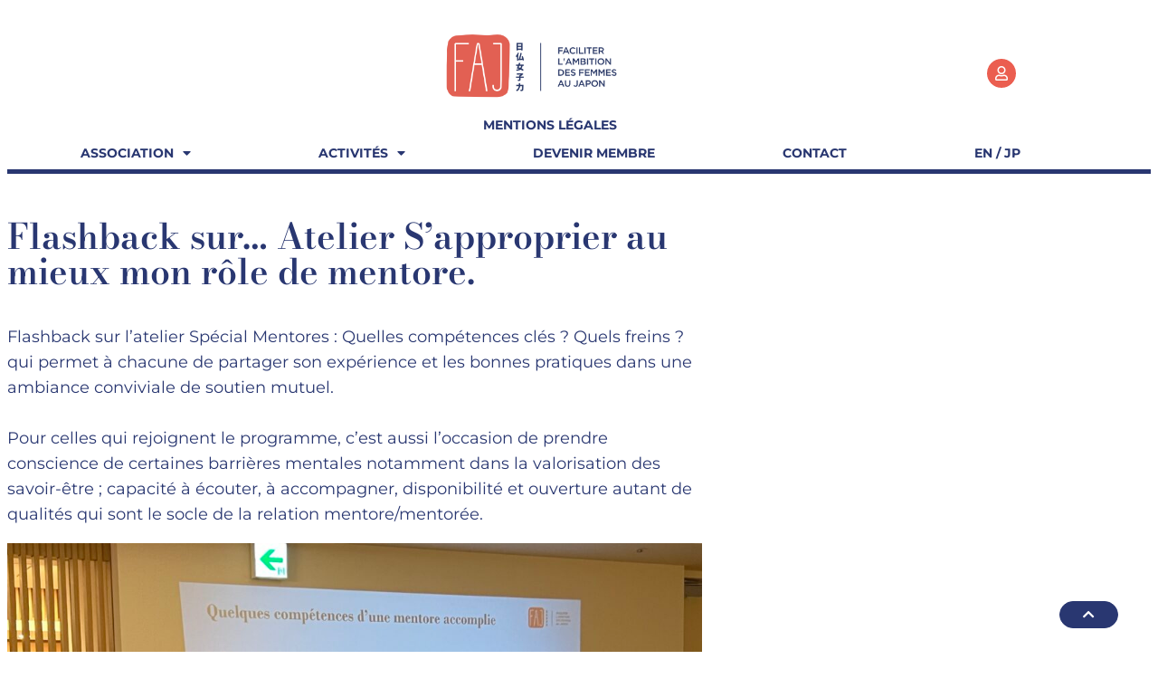

--- FILE ---
content_type: text/css; charset=utf-8
request_url: https://fajapon.org/wp-content/uploads/elementor/css/post-5.css?ver=1769005616
body_size: 851
content:
.elementor-kit-5{--e-global-color-primary:#293771;--e-global-color-secondary:#EB5E50;--e-global-color-text:#293771;--e-global-color-accent:#C0E0F5;--e-global-typography-primary-font-family:"Bodoni Moda";--e-global-typography-primary-font-weight:600;--e-global-typography-secondary-font-family:"Montserrat";--e-global-typography-secondary-font-weight:400;--e-global-typography-text-font-family:"Montserrat";--e-global-typography-text-font-weight:400;--e-global-typography-accent-font-family:"Roboto";--e-global-typography-accent-font-weight:500;--e-global-typography-509d2d6-font-family:"Montserrat";--e-global-typography-509d2d6-font-size:1.4em;--e-global-typography-509d2d6-font-weight:400;--e-global-typography-338fb75-font-family:"Montserrat";--e-global-typography-338fb75-font-size:0.8em;--e-global-typography-338fb75-font-weight:700;--e-global-typography-338fb75-text-transform:uppercase;--e-global-typography-acb965a-font-family:"Montserrat";--e-global-typography-acb965a-font-size:1.1em;--e-global-typography-acb965a-font-weight:500;--e-global-typography-acb965a-line-height:1px;--e-global-typography-1bcc8ad-font-family:"Montserrat";--e-global-typography-1bcc8ad-font-weight:600;--e-global-typography-1bcc8ad-text-transform:uppercase;--e-global-typography-f62cea2-font-family:"Bodoni Moda";--e-global-typography-f62cea2-font-size:3em;--e-global-typography-f62cea2-font-weight:600;--e-global-typography-be3596a-font-family:"Bodoni Moda";--e-global-typography-be3596a-font-size:2.5em;--e-global-typography-be3596a-font-weight:600;--e-global-typography-d0ff99b-font-family:"Montserrat";--e-global-typography-d0ff99b-font-size:1.5em;--e-global-typography-d0ff99b-font-weight:400;--e-global-typography-a98472b-font-family:"Montserrat";--e-global-typography-a98472b-font-size:2.5em;--e-global-typography-a98472b-font-weight:600;--e-global-typography-a98472b-line-height:1em;color:var( --e-global-color-primary );}.elementor-kit-5 button,.elementor-kit-5 input[type="button"],.elementor-kit-5 input[type="submit"],.elementor-kit-5 .elementor-button{background-color:var( --e-global-color-primary );font-family:"Montserrat", Sans-serif;font-size:0.8em;font-weight:700;text-transform:uppercase;color:#FFFFFF;border-style:solid;border-width:1px 1px 1px 1px;border-color:var( --e-global-color-primary );border-radius:35px 35px 35px 35px;padding:7px 25px 7px 25px;}.elementor-kit-5 button:hover,.elementor-kit-5 button:focus,.elementor-kit-5 input[type="button"]:hover,.elementor-kit-5 input[type="button"]:focus,.elementor-kit-5 input[type="submit"]:hover,.elementor-kit-5 input[type="submit"]:focus,.elementor-kit-5 .elementor-button:hover,.elementor-kit-5 .elementor-button:focus{background-color:var( --e-global-color-secondary );border-style:solid;border-width:1px 1px 1px 1px;border-color:var( --e-global-color-secondary );border-radius:30px 30px 30px 30px;}.elementor-kit-5 e-page-transition{background-color:#FFBC7D;}.elementor-kit-5 a{color:var( --e-global-color-secondary );}.elementor-kit-5 a:hover{color:var( --e-global-color-secondary );}.elementor-kit-5 h1{font-family:var( --e-global-typography-primary-font-family ), Sans-serif;font-weight:var( --e-global-typography-primary-font-weight );}.elementor-kit-5 h2{font-family:var( --e-global-typography-secondary-font-family ), Sans-serif;font-weight:var( --e-global-typography-secondary-font-weight );}.elementor-kit-5 h3{font-family:var( --e-global-typography-d0ff99b-font-family ), Sans-serif;font-size:var( --e-global-typography-d0ff99b-font-size );font-weight:var( --e-global-typography-d0ff99b-font-weight );}.elementor-kit-5 label{color:var( --e-global-color-secondary );font-family:var( --e-global-typography-text-font-family ), Sans-serif;font-weight:var( --e-global-typography-text-font-weight );}.elementor-kit-5 input:not([type="button"]):not([type="submit"]),.elementor-kit-5 textarea,.elementor-kit-5 .elementor-field-textual{font-family:var( --e-global-typography-text-font-family ), Sans-serif;font-weight:var( --e-global-typography-text-font-weight );color:var( --e-global-color-primary );border-style:solid;border-width:1px 1px 1px 1px;border-color:#B3B3B3;border-radius:2px 2px 2px 2px;padding:10px 015px 10px 15px;}.elementor-section.elementor-section-boxed > .elementor-container{max-width:1140px;}.e-con{--container-max-width:1140px;}.elementor-widget:not(:last-child){margin-block-end:20px;}.elementor-element{--widgets-spacing:20px 20px;--widgets-spacing-row:20px;--widgets-spacing-column:20px;}{}h1.entry-title{display:var(--page-title-display);}@media(max-width:1024px){.elementor-kit-5 h3{font-size:var( --e-global-typography-d0ff99b-font-size );}.elementor-section.elementor-section-boxed > .elementor-container{max-width:1024px;}.e-con{--container-max-width:1024px;}}@media(max-width:767px){.elementor-kit-5 h3{font-size:var( --e-global-typography-d0ff99b-font-size );}.elementor-section.elementor-section-boxed > .elementor-container{max-width:767px;}.e-con{--container-max-width:767px;}}

--- FILE ---
content_type: text/css; charset=utf-8
request_url: https://fajapon.org/wp-content/uploads/elementor/css/post-15.css?ver=1769005616
body_size: 1510
content:
.elementor-15 .elementor-element.elementor-element-318e1c0 > .elementor-container{max-width:1200px;}.elementor-15 .elementor-element.elementor-element-318e1c0{border-style:solid;border-width:0px 0px 5px 0px;border-color:var( --e-global-color-primary );margin-top:7px;margin-bottom:0px;padding:0px 0px 0px 0px;z-index:100;}.elementor-widget-theme-site-logo .widget-image-caption{color:var( --e-global-color-text );font-family:var( --e-global-typography-text-font-family ), Sans-serif;font-weight:var( --e-global-typography-text-font-weight );}.elementor-15 .elementor-element.elementor-element-a91e74f > .elementor-widget-container{margin:0px 0px -25px 0px;padding:0px 0px 0px 0px;}.elementor-15 .elementor-element.elementor-element-a91e74f img{width:200px;}.elementor-widget-icon.elementor-view-stacked .elementor-icon{background-color:var( --e-global-color-primary );}.elementor-widget-icon.elementor-view-framed .elementor-icon, .elementor-widget-icon.elementor-view-default .elementor-icon{color:var( --e-global-color-primary );border-color:var( --e-global-color-primary );}.elementor-widget-icon.elementor-view-framed .elementor-icon, .elementor-widget-icon.elementor-view-default .elementor-icon svg{fill:var( --e-global-color-primary );}.elementor-15 .elementor-element.elementor-element-b4fd89f > .elementor-widget-container{margin:030px 025px 0px 0px;padding:0px 0px 0px 0px;}.elementor-15 .elementor-element.elementor-element-b4fd89f .elementor-icon-wrapper{text-align:end;}.elementor-15 .elementor-element.elementor-element-b4fd89f.elementor-view-stacked .elementor-icon{background-color:var( --e-global-color-secondary );}.elementor-15 .elementor-element.elementor-element-b4fd89f.elementor-view-framed .elementor-icon, .elementor-15 .elementor-element.elementor-element-b4fd89f.elementor-view-default .elementor-icon{color:var( --e-global-color-secondary );border-color:var( --e-global-color-secondary );}.elementor-15 .elementor-element.elementor-element-b4fd89f.elementor-view-framed .elementor-icon, .elementor-15 .elementor-element.elementor-element-b4fd89f.elementor-view-default .elementor-icon svg{fill:var( --e-global-color-secondary );}.elementor-15 .elementor-element.elementor-element-b4fd89f .elementor-icon{font-size:16px;}.elementor-15 .elementor-element.elementor-element-b4fd89f .elementor-icon svg{height:16px;}.elementor-widget-nav-menu .elementor-nav-menu .elementor-item{font-family:var( --e-global-typography-primary-font-family ), Sans-serif;font-weight:var( --e-global-typography-primary-font-weight );}.elementor-widget-nav-menu .elementor-nav-menu--main .elementor-item{color:var( --e-global-color-text );fill:var( --e-global-color-text );}.elementor-widget-nav-menu .elementor-nav-menu--main .elementor-item:hover,
					.elementor-widget-nav-menu .elementor-nav-menu--main .elementor-item.elementor-item-active,
					.elementor-widget-nav-menu .elementor-nav-menu--main .elementor-item.highlighted,
					.elementor-widget-nav-menu .elementor-nav-menu--main .elementor-item:focus{color:var( --e-global-color-accent );fill:var( --e-global-color-accent );}.elementor-widget-nav-menu .elementor-nav-menu--main:not(.e--pointer-framed) .elementor-item:before,
					.elementor-widget-nav-menu .elementor-nav-menu--main:not(.e--pointer-framed) .elementor-item:after{background-color:var( --e-global-color-accent );}.elementor-widget-nav-menu .e--pointer-framed .elementor-item:before,
					.elementor-widget-nav-menu .e--pointer-framed .elementor-item:after{border-color:var( --e-global-color-accent );}.elementor-widget-nav-menu{--e-nav-menu-divider-color:var( --e-global-color-text );}.elementor-widget-nav-menu .elementor-nav-menu--dropdown .elementor-item, .elementor-widget-nav-menu .elementor-nav-menu--dropdown  .elementor-sub-item{font-family:var( --e-global-typography-accent-font-family ), Sans-serif;font-weight:var( --e-global-typography-accent-font-weight );}.elementor-15 .elementor-element.elementor-element-6bc2bc6 > .elementor-widget-container{margin:0px 0px -35px 0px;padding:0px 0px 0px 0px;}.elementor-15 .elementor-element.elementor-element-6bc2bc6 .elementor-menu-toggle{margin-left:auto;}.elementor-15 .elementor-element.elementor-element-6bc2bc6 .elementor-nav-menu .elementor-item{font-family:var( --e-global-typography-338fb75-font-family ), Sans-serif;font-size:var( --e-global-typography-338fb75-font-size );font-weight:var( --e-global-typography-338fb75-font-weight );text-transform:var( --e-global-typography-338fb75-text-transform );}.elementor-15 .elementor-element.elementor-element-6bc2bc6 .elementor-nav-menu--main .elementor-item:hover,
					.elementor-15 .elementor-element.elementor-element-6bc2bc6 .elementor-nav-menu--main .elementor-item.elementor-item-active,
					.elementor-15 .elementor-element.elementor-element-6bc2bc6 .elementor-nav-menu--main .elementor-item.highlighted,
					.elementor-15 .elementor-element.elementor-element-6bc2bc6 .elementor-nav-menu--main .elementor-item:focus{color:var( --e-global-color-primary );fill:var( --e-global-color-primary );}.elementor-15 .elementor-element.elementor-element-6bc2bc6 .elementor-nav-menu--main:not(.e--pointer-framed) .elementor-item:before,
					.elementor-15 .elementor-element.elementor-element-6bc2bc6 .elementor-nav-menu--main:not(.e--pointer-framed) .elementor-item:after{background-color:var( --e-global-color-secondary );}.elementor-15 .elementor-element.elementor-element-6bc2bc6 .e--pointer-framed .elementor-item:before,
					.elementor-15 .elementor-element.elementor-element-6bc2bc6 .e--pointer-framed .elementor-item:after{border-color:var( --e-global-color-secondary );}.elementor-15 .elementor-element.elementor-element-6bc2bc6 .e--pointer-framed .elementor-item:before{border-width:5px;}.elementor-15 .elementor-element.elementor-element-6bc2bc6 .e--pointer-framed.e--animation-draw .elementor-item:before{border-width:0 0 5px 5px;}.elementor-15 .elementor-element.elementor-element-6bc2bc6 .e--pointer-framed.e--animation-draw .elementor-item:after{border-width:5px 5px 0 0;}.elementor-15 .elementor-element.elementor-element-6bc2bc6 .e--pointer-framed.e--animation-corners .elementor-item:before{border-width:5px 0 0 5px;}.elementor-15 .elementor-element.elementor-element-6bc2bc6 .e--pointer-framed.e--animation-corners .elementor-item:after{border-width:0 5px 5px 0;}.elementor-15 .elementor-element.elementor-element-6bc2bc6 .e--pointer-underline .elementor-item:after,
					 .elementor-15 .elementor-element.elementor-element-6bc2bc6 .e--pointer-overline .elementor-item:before,
					 .elementor-15 .elementor-element.elementor-element-6bc2bc6 .e--pointer-double-line .elementor-item:before,
					 .elementor-15 .elementor-element.elementor-element-6bc2bc6 .e--pointer-double-line .elementor-item:after{height:5px;}.elementor-15 .elementor-element.elementor-element-6bc2bc6 .elementor-nav-menu--main .elementor-item{padding-left:2px;padding-right:2px;}.elementor-15 .elementor-element.elementor-element-6bc2bc6 .elementor-nav-menu--dropdown a, .elementor-15 .elementor-element.elementor-element-6bc2bc6 .elementor-menu-toggle{color:var( --e-global-color-primary );fill:var( --e-global-color-primary );}.elementor-15 .elementor-element.elementor-element-6bc2bc6 .elementor-nav-menu--dropdown{background-color:#FFFFFF;}.elementor-15 .elementor-element.elementor-element-6bc2bc6 .elementor-nav-menu--dropdown a:hover,
					.elementor-15 .elementor-element.elementor-element-6bc2bc6 .elementor-nav-menu--dropdown a:focus,
					.elementor-15 .elementor-element.elementor-element-6bc2bc6 .elementor-nav-menu--dropdown a.elementor-item-active,
					.elementor-15 .elementor-element.elementor-element-6bc2bc6 .elementor-nav-menu--dropdown a.highlighted,
					.elementor-15 .elementor-element.elementor-element-6bc2bc6 .elementor-menu-toggle:hover,
					.elementor-15 .elementor-element.elementor-element-6bc2bc6 .elementor-menu-toggle:focus{color:var( --e-global-color-secondary );}.elementor-15 .elementor-element.elementor-element-6bc2bc6 .elementor-nav-menu--dropdown a:hover,
					.elementor-15 .elementor-element.elementor-element-6bc2bc6 .elementor-nav-menu--dropdown a:focus,
					.elementor-15 .elementor-element.elementor-element-6bc2bc6 .elementor-nav-menu--dropdown a.elementor-item-active,
					.elementor-15 .elementor-element.elementor-element-6bc2bc6 .elementor-nav-menu--dropdown a.highlighted{background-color:#FFFFFF;}.elementor-15 .elementor-element.elementor-element-6bc2bc6 .elementor-nav-menu--dropdown a.elementor-item-active{color:var( --e-global-color-secondary );background-color:#FFFFFF;}.elementor-15 .elementor-element.elementor-element-6bc2bc6 .elementor-nav-menu--dropdown .elementor-item, .elementor-15 .elementor-element.elementor-element-6bc2bc6 .elementor-nav-menu--dropdown  .elementor-sub-item{font-family:var( --e-global-typography-acb965a-font-family ), Sans-serif;font-size:var( --e-global-typography-acb965a-font-size );font-weight:var( --e-global-typography-acb965a-font-weight );}.elementor-15 .elementor-element.elementor-element-6bc2bc6 .elementor-nav-menu--main .elementor-nav-menu--dropdown, .elementor-15 .elementor-element.elementor-element-6bc2bc6 .elementor-nav-menu__container.elementor-nav-menu--dropdown{box-shadow:2px 10px 10px 0px rgba(0, 0, 0, 0.2);}.elementor-15 .elementor-element.elementor-element-6bc2bc6 .elementor-nav-menu--dropdown a{padding-left:25px;padding-right:25px;padding-top:10px;padding-bottom:10px;}.elementor-15 .elementor-element.elementor-element-221a610 > .elementor-widget-container{margin:0px 0px -15px 0px;padding:0px 0px 0px 0px;}.elementor-15 .elementor-element.elementor-element-221a610 .elementor-menu-toggle{margin-left:auto;}.elementor-15 .elementor-element.elementor-element-221a610 .elementor-nav-menu .elementor-item{font-family:var( --e-global-typography-338fb75-font-family ), Sans-serif;font-size:var( --e-global-typography-338fb75-font-size );font-weight:var( --e-global-typography-338fb75-font-weight );text-transform:var( --e-global-typography-338fb75-text-transform );}.elementor-15 .elementor-element.elementor-element-221a610 .elementor-nav-menu--main .elementor-item:hover,
					.elementor-15 .elementor-element.elementor-element-221a610 .elementor-nav-menu--main .elementor-item.elementor-item-active,
					.elementor-15 .elementor-element.elementor-element-221a610 .elementor-nav-menu--main .elementor-item.highlighted,
					.elementor-15 .elementor-element.elementor-element-221a610 .elementor-nav-menu--main .elementor-item:focus{color:var( --e-global-color-primary );fill:var( --e-global-color-primary );}.elementor-15 .elementor-element.elementor-element-221a610 .elementor-nav-menu--main:not(.e--pointer-framed) .elementor-item:before,
					.elementor-15 .elementor-element.elementor-element-221a610 .elementor-nav-menu--main:not(.e--pointer-framed) .elementor-item:after{background-color:var( --e-global-color-secondary );}.elementor-15 .elementor-element.elementor-element-221a610 .e--pointer-framed .elementor-item:before,
					.elementor-15 .elementor-element.elementor-element-221a610 .e--pointer-framed .elementor-item:after{border-color:var( --e-global-color-secondary );}.elementor-15 .elementor-element.elementor-element-221a610 .e--pointer-framed .elementor-item:before{border-width:5px;}.elementor-15 .elementor-element.elementor-element-221a610 .e--pointer-framed.e--animation-draw .elementor-item:before{border-width:0 0 5px 5px;}.elementor-15 .elementor-element.elementor-element-221a610 .e--pointer-framed.e--animation-draw .elementor-item:after{border-width:5px 5px 0 0;}.elementor-15 .elementor-element.elementor-element-221a610 .e--pointer-framed.e--animation-corners .elementor-item:before{border-width:5px 0 0 5px;}.elementor-15 .elementor-element.elementor-element-221a610 .e--pointer-framed.e--animation-corners .elementor-item:after{border-width:0 5px 5px 0;}.elementor-15 .elementor-element.elementor-element-221a610 .e--pointer-underline .elementor-item:after,
					 .elementor-15 .elementor-element.elementor-element-221a610 .e--pointer-overline .elementor-item:before,
					 .elementor-15 .elementor-element.elementor-element-221a610 .e--pointer-double-line .elementor-item:before,
					 .elementor-15 .elementor-element.elementor-element-221a610 .e--pointer-double-line .elementor-item:after{height:5px;}.elementor-15 .elementor-element.elementor-element-221a610 .elementor-nav-menu--main .elementor-item{padding-left:2px;padding-right:2px;}.elementor-15 .elementor-element.elementor-element-221a610 .elementor-nav-menu--dropdown a, .elementor-15 .elementor-element.elementor-element-221a610 .elementor-menu-toggle{color:var( --e-global-color-primary );fill:var( --e-global-color-primary );}.elementor-15 .elementor-element.elementor-element-221a610 .elementor-nav-menu--dropdown{background-color:#FFFFFF;}.elementor-15 .elementor-element.elementor-element-221a610 .elementor-nav-menu--dropdown a:hover,
					.elementor-15 .elementor-element.elementor-element-221a610 .elementor-nav-menu--dropdown a:focus,
					.elementor-15 .elementor-element.elementor-element-221a610 .elementor-nav-menu--dropdown a.elementor-item-active,
					.elementor-15 .elementor-element.elementor-element-221a610 .elementor-nav-menu--dropdown a.highlighted,
					.elementor-15 .elementor-element.elementor-element-221a610 .elementor-menu-toggle:hover,
					.elementor-15 .elementor-element.elementor-element-221a610 .elementor-menu-toggle:focus{color:var( --e-global-color-secondary );}.elementor-15 .elementor-element.elementor-element-221a610 .elementor-nav-menu--dropdown a:hover,
					.elementor-15 .elementor-element.elementor-element-221a610 .elementor-nav-menu--dropdown a:focus,
					.elementor-15 .elementor-element.elementor-element-221a610 .elementor-nav-menu--dropdown a.elementor-item-active,
					.elementor-15 .elementor-element.elementor-element-221a610 .elementor-nav-menu--dropdown a.highlighted{background-color:#FFFFFF;}.elementor-15 .elementor-element.elementor-element-221a610 .elementor-nav-menu--dropdown a.elementor-item-active{color:var( --e-global-color-secondary );background-color:#FFFFFF;}.elementor-15 .elementor-element.elementor-element-221a610 .elementor-nav-menu--dropdown .elementor-item, .elementor-15 .elementor-element.elementor-element-221a610 .elementor-nav-menu--dropdown  .elementor-sub-item{font-family:var( --e-global-typography-acb965a-font-family ), Sans-serif;font-size:var( --e-global-typography-acb965a-font-size );font-weight:var( --e-global-typography-acb965a-font-weight );}.elementor-15 .elementor-element.elementor-element-221a610 .elementor-nav-menu--main .elementor-nav-menu--dropdown, .elementor-15 .elementor-element.elementor-element-221a610 .elementor-nav-menu__container.elementor-nav-menu--dropdown{box-shadow:2px 10px 10px 0px rgba(0, 0, 0, 0.2);}.elementor-15 .elementor-element.elementor-element-221a610 .elementor-nav-menu--dropdown a{padding-left:25px;padding-right:25px;padding-top:10px;padding-bottom:10px;}.elementor-theme-builder-content-area{height:400px;}.elementor-location-header:before, .elementor-location-footer:before{content:"";display:table;clear:both;}@media(max-width:1024px){.elementor-15 .elementor-element.elementor-element-318e1c0{margin-top:7px;margin-bottom:0px;}.elementor-15 .elementor-element.elementor-element-a91e74f > .elementor-widget-container{margin:0px 0px -25px 0px;}.elementor-15 .elementor-element.elementor-element-a91e74f{text-align:start;}.elementor-15 .elementor-element.elementor-element-a91e74f img{width:200px;}.elementor-15 .elementor-element.elementor-element-b4fd89f > .elementor-widget-container{margin:0px 0px 0px 0px;}.elementor-15 .elementor-element.elementor-element-6bc2bc6 > .elementor-widget-container{margin:-18px 9px -45px 0px;}.elementor-15 .elementor-element.elementor-element-6bc2bc6 .elementor-nav-menu .elementor-item{font-size:var( --e-global-typography-338fb75-font-size );}.elementor-15 .elementor-element.elementor-element-6bc2bc6 .elementor-nav-menu--dropdown .elementor-item, .elementor-15 .elementor-element.elementor-element-6bc2bc6 .elementor-nav-menu--dropdown  .elementor-sub-item{font-size:var( --e-global-typography-acb965a-font-size );}.elementor-15 .elementor-element.elementor-element-221a610 > .elementor-widget-container{margin:-38px 9px -45px 0px;}.elementor-15 .elementor-element.elementor-element-221a610 .elementor-nav-menu .elementor-item{font-size:var( --e-global-typography-338fb75-font-size );}.elementor-15 .elementor-element.elementor-element-221a610 .elementor-nav-menu--dropdown .elementor-item, .elementor-15 .elementor-element.elementor-element-221a610 .elementor-nav-menu--dropdown  .elementor-sub-item{font-size:var( --e-global-typography-acb965a-font-size );}}@media(max-width:767px){.elementor-15 .elementor-element.elementor-element-318e1c0 > .elementor-container{min-height:82px;}.elementor-15 .elementor-element.elementor-element-318e1c0{margin-top:7px;margin-bottom:0px;padding:0px 0px 0px 0px;}.elementor-15 .elementor-element.elementor-element-4b79db9{width:100%;}.elementor-15 .elementor-element.elementor-element-4b79db9 > .elementor-element-populated{margin:0px 0px 0px 0px;--e-column-margin-right:0px;--e-column-margin-left:0px;padding:0px 0px 0px 0px;}.elementor-15 .elementor-element.elementor-element-4022f64{width:80%;}.elementor-15 .elementor-element.elementor-element-a91e74f img{width:180px;}.elementor-15 .elementor-element.elementor-element-aa0d5aa{width:20%;}.elementor-15 .elementor-element.elementor-element-b4fd89f > .elementor-widget-container{margin:0px 0px 0px 0px;}.elementor-15 .elementor-element.elementor-element-6bc2bc6 .elementor-nav-menu .elementor-item{font-size:var( --e-global-typography-338fb75-font-size );}.elementor-15 .elementor-element.elementor-element-6bc2bc6 .elementor-nav-menu--dropdown .elementor-item, .elementor-15 .elementor-element.elementor-element-6bc2bc6 .elementor-nav-menu--dropdown  .elementor-sub-item{font-size:var( --e-global-typography-acb965a-font-size );}.elementor-15 .elementor-element.elementor-element-221a610 .elementor-nav-menu .elementor-item{font-size:var( --e-global-typography-338fb75-font-size );}.elementor-15 .elementor-element.elementor-element-221a610 .elementor-nav-menu--dropdown .elementor-item, .elementor-15 .elementor-element.elementor-element-221a610 .elementor-nav-menu--dropdown  .elementor-sub-item{font-size:var( --e-global-typography-acb965a-font-size );}}/* Start custom CSS for nav-menu, class: .elementor-element-6bc2bc6 */.elementor-15 .elementor-element.elementor-element-6bc2bc6 .menu-item{}/* End custom CSS */
/* Start custom CSS for nav-menu, class: .elementor-element-221a610 */.elementor-15 .elementor-element.elementor-element-221a610 .menu-item{}/* End custom CSS */

--- FILE ---
content_type: text/css; charset=utf-8
request_url: https://fajapon.org/wp-content/uploads/elementor/css/post-100.css?ver=1769005616
body_size: 1730
content:
.elementor-100 .elementor-element.elementor-element-cbfdd9e:not(.elementor-motion-effects-element-type-background), .elementor-100 .elementor-element.elementor-element-cbfdd9e > .elementor-motion-effects-container > .elementor-motion-effects-layer{background-color:var( --e-global-color-primary );}.elementor-100 .elementor-element.elementor-element-cbfdd9e{transition:background 0.3s, border 0.3s, border-radius 0.3s, box-shadow 0.3s;margin-top:0px;margin-bottom:0px;padding:35px 0px 35px 0px;}.elementor-100 .elementor-element.elementor-element-cbfdd9e > .elementor-background-overlay{transition:background 0.3s, border-radius 0.3s, opacity 0.3s;}.elementor-100 .elementor-element.elementor-element-9d822af > .elementor-element-populated{margin:0px 0px 0px 0px;--e-column-margin-right:0px;--e-column-margin-left:0px;padding:015px 0px 0px 0px;}.elementor-widget-heading .elementor-heading-title{font-family:var( --e-global-typography-primary-font-family ), Sans-serif;font-weight:var( --e-global-typography-primary-font-weight );color:var( --e-global-color-primary );}.elementor-100 .elementor-element.elementor-element-9bf05c6 .elementor-heading-title{color:#FFFFFF;}.elementor-100 .elementor-element.elementor-element-2224da7 > .elementor-element-populated{margin:0px 0px 0px 0px;--e-column-margin-right:0px;--e-column-margin-left:0px;padding:0px 0px 0px 35px;}.elementor-widget-text-editor{font-family:var( --e-global-typography-text-font-family ), Sans-serif;font-weight:var( --e-global-typography-text-font-weight );color:var( --e-global-color-text );}.elementor-widget-text-editor.elementor-drop-cap-view-stacked .elementor-drop-cap{background-color:var( --e-global-color-primary );}.elementor-widget-text-editor.elementor-drop-cap-view-framed .elementor-drop-cap, .elementor-widget-text-editor.elementor-drop-cap-view-default .elementor-drop-cap{color:var( --e-global-color-primary );border-color:var( --e-global-color-primary );}.elementor-100 .elementor-element.elementor-element-277f4bb > .elementor-widget-container{margin:0px 0px 0px 0px;padding:0px 0px 0px 0px;}.elementor-100 .elementor-element.elementor-element-277f4bb{font-family:"Montserrat", Sans-serif;font-size:0.85em;font-weight:400;color:#FFFFFF;}.elementor-100 .elementor-element.elementor-element-8cbefa0 > .elementor-element-populated{margin:0px 0px 0px 0px;--e-column-margin-right:0px;--e-column-margin-left:0px;padding:0px 0px 0px 0px;}.elementor-100 .elementor-element.elementor-element-315f4d9 > .elementor-widget-container{margin:015px 0px 0px 0px;padding:0px 0px 0px 50px;}.elementor-100 .elementor-element.elementor-element-315f4d9{font-family:var( --e-global-typography-text-font-family ), Sans-serif;font-weight:var( --e-global-typography-text-font-weight );color:#FFFFFF;}.elementor-100 .elementor-element.elementor-element-ed32e35 > .elementor-widget-container{margin:-13px 0px 0px 050px;padding:0px 0px 0px 0px;}.elementor-100 .elementor-element.elementor-element-ed32e35{text-align:start;color:#FFFFFF;}.elementor-100 .elementor-element.elementor-element-7630be8{margin-top:25px;margin-bottom:25px;}.elementor-widget-theme-site-logo .widget-image-caption{color:var( --e-global-color-text );font-family:var( --e-global-typography-text-font-family ), Sans-serif;font-weight:var( --e-global-typography-text-font-weight );}.elementor-100 .elementor-element.elementor-element-8c7318f > .elementor-element-populated{padding:010px 0px 0px 45px;}.elementor-100 .elementor-element.elementor-element-47e7b70 .elementor-heading-title{font-family:var( --e-global-typography-1bcc8ad-font-family ), Sans-serif;font-weight:var( --e-global-typography-1bcc8ad-font-weight );text-transform:var( --e-global-typography-1bcc8ad-text-transform );}.elementor-widget-nav-menu .elementor-nav-menu .elementor-item{font-family:var( --e-global-typography-primary-font-family ), Sans-serif;font-weight:var( --e-global-typography-primary-font-weight );}.elementor-widget-nav-menu .elementor-nav-menu--main .elementor-item{color:var( --e-global-color-text );fill:var( --e-global-color-text );}.elementor-widget-nav-menu .elementor-nav-menu--main .elementor-item:hover,
					.elementor-widget-nav-menu .elementor-nav-menu--main .elementor-item.elementor-item-active,
					.elementor-widget-nav-menu .elementor-nav-menu--main .elementor-item.highlighted,
					.elementor-widget-nav-menu .elementor-nav-menu--main .elementor-item:focus{color:var( --e-global-color-accent );fill:var( --e-global-color-accent );}.elementor-widget-nav-menu .elementor-nav-menu--main:not(.e--pointer-framed) .elementor-item:before,
					.elementor-widget-nav-menu .elementor-nav-menu--main:not(.e--pointer-framed) .elementor-item:after{background-color:var( --e-global-color-accent );}.elementor-widget-nav-menu .e--pointer-framed .elementor-item:before,
					.elementor-widget-nav-menu .e--pointer-framed .elementor-item:after{border-color:var( --e-global-color-accent );}.elementor-widget-nav-menu{--e-nav-menu-divider-color:var( --e-global-color-text );}.elementor-widget-nav-menu .elementor-nav-menu--dropdown .elementor-item, .elementor-widget-nav-menu .elementor-nav-menu--dropdown  .elementor-sub-item{font-family:var( --e-global-typography-accent-font-family ), Sans-serif;font-weight:var( --e-global-typography-accent-font-weight );}.elementor-100 .elementor-element.elementor-element-2b3e515 > .elementor-widget-container{margin:-15px 0px 0px 0px;}.elementor-100 .elementor-element.elementor-element-2b3e515 .elementor-nav-menu .elementor-item{font-family:var( --e-global-typography-text-font-family ), Sans-serif;font-weight:var( --e-global-typography-text-font-weight );}.elementor-100 .elementor-element.elementor-element-2b3e515 .elementor-nav-menu--main .elementor-item:hover,
					.elementor-100 .elementor-element.elementor-element-2b3e515 .elementor-nav-menu--main .elementor-item.elementor-item-active,
					.elementor-100 .elementor-element.elementor-element-2b3e515 .elementor-nav-menu--main .elementor-item.highlighted,
					.elementor-100 .elementor-element.elementor-element-2b3e515 .elementor-nav-menu--main .elementor-item:focus{color:var( --e-global-color-primary );fill:var( --e-global-color-primary );}.elementor-100 .elementor-element.elementor-element-2b3e515 .elementor-nav-menu--main .elementor-item.elementor-item-active{color:var( --e-global-color-primary );}.elementor-100 .elementor-element.elementor-element-2b3e515 .elementor-nav-menu--main .elementor-item{padding-left:0px;padding-right:0px;padding-top:0px;padding-bottom:0px;}.elementor-100 .elementor-element.elementor-element-2b3e515{--e-nav-menu-horizontal-menu-item-margin:calc( 0px / 2 );}.elementor-100 .elementor-element.elementor-element-2b3e515 .elementor-nav-menu--main:not(.elementor-nav-menu--layout-horizontal) .elementor-nav-menu > li:not(:last-child){margin-bottom:0px;}.elementor-100 .elementor-element.elementor-element-7074a40 > .elementor-widget-container{margin:-15px 0px 0px 0px;}.elementor-100 .elementor-element.elementor-element-7074a40 .elementor-nav-menu .elementor-item{font-family:var( --e-global-typography-text-font-family ), Sans-serif;font-weight:var( --e-global-typography-text-font-weight );}.elementor-100 .elementor-element.elementor-element-7074a40 .elementor-nav-menu--main .elementor-item:hover,
					.elementor-100 .elementor-element.elementor-element-7074a40 .elementor-nav-menu--main .elementor-item.elementor-item-active,
					.elementor-100 .elementor-element.elementor-element-7074a40 .elementor-nav-menu--main .elementor-item.highlighted,
					.elementor-100 .elementor-element.elementor-element-7074a40 .elementor-nav-menu--main .elementor-item:focus{color:var( --e-global-color-primary );fill:var( --e-global-color-primary );}.elementor-100 .elementor-element.elementor-element-7074a40 .elementor-nav-menu--main .elementor-item.elementor-item-active{color:var( --e-global-color-primary );}.elementor-100 .elementor-element.elementor-element-7074a40 .elementor-nav-menu--main .elementor-item{padding-left:0px;padding-right:0px;padding-top:0px;padding-bottom:0px;}.elementor-100 .elementor-element.elementor-element-7074a40{--e-nav-menu-horizontal-menu-item-margin:calc( 0px / 2 );}.elementor-100 .elementor-element.elementor-element-7074a40 .elementor-nav-menu--main:not(.elementor-nav-menu--layout-horizontal) .elementor-nav-menu > li:not(:last-child){margin-bottom:0px;}.elementor-100 .elementor-element.elementor-element-ae2bec7 .elementor-heading-title{font-family:var( --e-global-typography-1bcc8ad-font-family ), Sans-serif;font-weight:var( --e-global-typography-1bcc8ad-font-weight );text-transform:var( --e-global-typography-1bcc8ad-text-transform );}.elementor-100 .elementor-element.elementor-element-a642850 .elementor-repeater-item-3563994.elementor-social-icon{background-color:var( --e-global-color-secondary );}.elementor-100 .elementor-element.elementor-element-a642850 .elementor-repeater-item-e10ef62.elementor-social-icon{background-color:var( --e-global-color-secondary );}.elementor-100 .elementor-element.elementor-element-a642850 .elementor-repeater-item-99713c6.elementor-social-icon{background-color:var( --e-global-color-secondary );}.elementor-100 .elementor-element.elementor-element-a642850{--grid-template-columns:repeat(0, auto);--icon-size:18px;--grid-column-gap:5px;--grid-row-gap:0px;}.elementor-100 .elementor-element.elementor-element-a642850 .elementor-widget-container{text-align:left;}.elementor-100 .elementor-element.elementor-element-a642850 > .elementor-widget-container{margin:-15px 0px 0px 0px;}.elementor-100 .elementor-element.elementor-element-8c295e4 .elementor-heading-title{font-family:var( --e-global-typography-1bcc8ad-font-family ), Sans-serif;font-weight:var( --e-global-typography-1bcc8ad-font-weight );text-transform:var( --e-global-typography-1bcc8ad-text-transform );}.elementor-100 .elementor-element.elementor-element-216bd31 .elementor-repeater-item-3563994.elementor-social-icon{background-color:var( --e-global-color-secondary );}.elementor-100 .elementor-element.elementor-element-216bd31{--grid-template-columns:repeat(0, auto);--icon-size:18px;--grid-column-gap:5px;--grid-row-gap:0px;}.elementor-100 .elementor-element.elementor-element-216bd31 .elementor-widget-container{text-align:left;}.elementor-100 .elementor-element.elementor-element-216bd31 > .elementor-widget-container{margin:-15px 0px 0px 0px;}.elementor-widget-button .elementor-button{background-color:var( --e-global-color-accent );font-family:var( --e-global-typography-accent-font-family ), Sans-serif;font-weight:var( --e-global-typography-accent-font-weight );}.elementor-100 .elementor-element.elementor-element-816d794 .elementor-button{background-color:var( --e-global-color-primary );fill:#FFFFFF;color:#FFFFFF;border-style:solid;border-color:var( --e-global-color-primary );}.elementor-100 .elementor-element.elementor-element-816d794 .elementor-button:hover, .elementor-100 .elementor-element.elementor-element-816d794 .elementor-button:focus{background-color:var( --e-global-color-secondary );border-color:var( --e-global-color-secondary );}.elementor-100 .elementor-element.elementor-element-816d794{width:var( --container-widget-width, 15px );max-width:15px;--container-widget-width:15px;--container-widget-flex-grow:0;bottom:2vw;}.elementor-100 .elementor-element.elementor-element-816d794 > .elementor-widget-container{margin:0px 0px 0px 0px;padding:0px 0px 0px 0px;}body:not(.rtl) .elementor-100 .elementor-element.elementor-element-816d794{right:13vh;}body.rtl .elementor-100 .elementor-element.elementor-element-816d794{left:13vh;}.elementor-100 .elementor-element.elementor-element-6b34c98:not(.elementor-motion-effects-element-type-background), .elementor-100 .elementor-element.elementor-element-6b34c98 > .elementor-motion-effects-container > .elementor-motion-effects-layer{background-color:#F1F5FA;}.elementor-100 .elementor-element.elementor-element-6b34c98{transition:background 0.3s, border 0.3s, border-radius 0.3s, box-shadow 0.3s;margin-top:0px;margin-bottom:0px;padding:0px 0px 0px 0px;}.elementor-100 .elementor-element.elementor-element-6b34c98 > .elementor-background-overlay{transition:background 0.3s, border-radius 0.3s, opacity 0.3s;}.elementor-100 .elementor-element.elementor-element-cf3c8a3 > .elementor-element-populated{margin:0px 0px 0px 0px;--e-column-margin-right:0px;--e-column-margin-left:0px;padding:0px 0px 0px 0px;}.elementor-100 .elementor-element.elementor-element-4990cc0 > .elementor-widget-container{margin:0px 0px 0px 0px;padding:0px 0px 0px 0px;}.elementor-100 .elementor-element.elementor-element-4990cc0 .elementor-nav-menu .elementor-item{font-family:var( --e-global-typography-secondary-font-family ), Sans-serif;font-weight:var( --e-global-typography-secondary-font-weight );}.elementor-100 .elementor-element.elementor-element-4990cc0 .elementor-nav-menu--main .elementor-item:hover,
					.elementor-100 .elementor-element.elementor-element-4990cc0 .elementor-nav-menu--main .elementor-item.elementor-item-active,
					.elementor-100 .elementor-element.elementor-element-4990cc0 .elementor-nav-menu--main .elementor-item.highlighted,
					.elementor-100 .elementor-element.elementor-element-4990cc0 .elementor-nav-menu--main .elementor-item:focus{color:var( --e-global-color-primary );fill:var( --e-global-color-primary );}.elementor-100 .elementor-element.elementor-element-4990cc0 .elementor-nav-menu--main:not(.e--pointer-framed) .elementor-item:before,
					.elementor-100 .elementor-element.elementor-element-4990cc0 .elementor-nav-menu--main:not(.e--pointer-framed) .elementor-item:after{background-color:#C0E0F500;}.elementor-100 .elementor-element.elementor-element-4990cc0 .e--pointer-framed .elementor-item:before,
					.elementor-100 .elementor-element.elementor-element-4990cc0 .e--pointer-framed .elementor-item:after{border-color:#C0E0F500;}.elementor-100 .elementor-element.elementor-element-8f4cd76{text-align:center;color:#BFBFBF;}.elementor-theme-builder-content-area{height:400px;}.elementor-location-header:before, .elementor-location-footer:before{content:"";display:table;clear:both;}@media(min-width:768px){.elementor-100 .elementor-element.elementor-element-c337b6f{width:25%;}.elementor-100 .elementor-element.elementor-element-8c7318f{width:75%;}.elementor-100 .elementor-element.elementor-element-8c774d5{width:24.331%;}.elementor-100 .elementor-element.elementor-element-ca22255{width:42%;}}@media(max-width:767px){.elementor-100 .elementor-element.elementor-element-9bf05c6{text-align:center;}.elementor-100 .elementor-element.elementor-element-2224da7 > .elementor-element-populated{padding:0px 0px 0px 0px;}.elementor-100 .elementor-element.elementor-element-277f4bb{text-align:center;}.elementor-100 .elementor-element.elementor-element-315f4d9 > .elementor-widget-container{margin:0px 0px 0px 0px;padding:0px 0px 0px 0px;}.elementor-100 .elementor-element.elementor-element-315f4d9{text-align:center;}.elementor-100 .elementor-element.elementor-element-ed32e35 > .elementor-widget-container{margin:0px 0px 0px 0px;}.elementor-100 .elementor-element.elementor-element-ed32e35{text-align:center;}.elementor-100 .elementor-element.elementor-element-7a70f6a > .elementor-widget-container{margin:0% 20% 0% 20%;}.elementor-100 .elementor-element.elementor-element-7a70f6a{text-align:center;}.elementor-100 .elementor-element.elementor-element-8c7318f > .elementor-element-populated{padding:15px 15px 15px 15px;}.elementor-100 .elementor-element.elementor-element-816d794{width:auto;max-width:auto;}.elementor-100 .elementor-element.elementor-element-816d794 > .elementor-widget-container{padding:0px 0px 0px 0px;}body:not(.rtl) .elementor-100 .elementor-element.elementor-element-816d794{right:11vh;}body.rtl .elementor-100 .elementor-element.elementor-element-816d794{left:11vh;}}/* Start custom CSS for text-editor, class: .elementor-element-ed32e35 */.elementor-100 .elementor-element.elementor-element-ed32e35 input{
    font-size:15px;
}/* End custom CSS */

--- FILE ---
content_type: text/css; charset=utf-8
request_url: https://fajapon.org/wp-content/uploads/elementor/css/post-845.css?ver=1769007336
body_size: 215
content:
.elementor-845 .elementor-element.elementor-element-4148666 > .elementor-container{max-width:768px;}.elementor-845 .elementor-element.elementor-element-4148666{margin-top:0px;margin-bottom:0px;padding:50px 0px 50px 0px;}.elementor-845 .elementor-element.elementor-element-42ed826 > .elementor-element-populated{margin:0px 0px 0px 0px;--e-column-margin-right:0px;--e-column-margin-left:0px;padding:0px 0px 0px 0px;}.elementor-widget-theme-post-title .elementor-heading-title{font-family:var( --e-global-typography-primary-font-family ), Sans-serif;font-weight:var( --e-global-typography-primary-font-weight );color:var( --e-global-color-primary );}.elementor-845 .elementor-element.elementor-element-2ace911 .elementor-heading-title{font-family:var( --e-global-typography-primary-font-family ), Sans-serif;font-weight:var( --e-global-typography-primary-font-weight );}.elementor-widget-theme-post-content{color:var( --e-global-color-text );font-family:var( --e-global-typography-text-font-family ), Sans-serif;font-weight:var( --e-global-typography-text-font-weight );}.elementor-845 .elementor-element.elementor-element-1e0fbbd{font-family:var( --e-global-typography-text-font-family ), Sans-serif;font-weight:var( --e-global-typography-text-font-weight );}